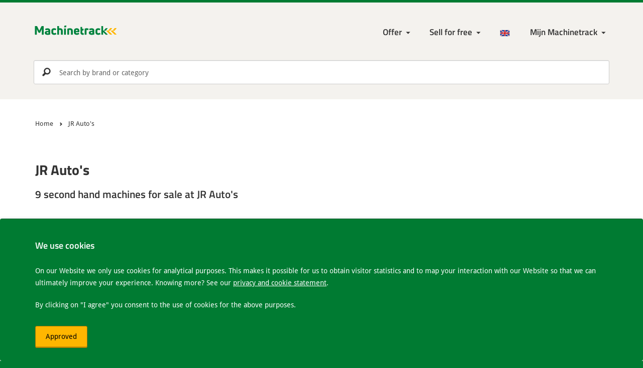

--- FILE ---
content_type: text/html; charset=UTF-8
request_url: https://www.machinetrack.eu/en/seller/jr-auto-s
body_size: 11829
content:

<!DOCTYPE html>
<html lang="en-GB">
<head>

    <meta http-equiv="Content-Type" content="text/html; charset=UTF-8">

    <meta http-equiv="X-UA-Compatible" content="IE=edge">
    <meta name="viewport" content="width=device-width, initial-scale=1.0">

    <title>            JR Auto&#039;s
     | Machinetrack</title>

    <meta http-equiv="content-language" content="en-GB" />

    <link rel="alternate" href="https://www.machinetrack.nl/nl/verkoper/jr-auto-s" hreflang="nl-NL" />
    <link rel="alternate" href="https://www.machinetrack.be/nl/verkoper/jr-auto-s" hreflang="nl-BE" />
    <link rel="alternate" href="https://www.machinetrack.co.uk/en/seller/jr-auto-s" hreflang="en-GB" />
    <link rel="alternate" href="https://www.machinetrack.de/de/verkaufer/jr-auto-s" hreflang="de-DE" />
    <link rel="alternate" href="https://www.machinetrack.eu/en/seller/jr-auto-s" hreflang="x-default" />

    <link rel="canonical" href="https://www.machinetrack.eu/en/seller/jr-auto-s" />

    <meta name="description" lang="en-GB" content="            JR Auto&#039;s from ZWOLLE in netherlands sells second-hand machines via the largest (free) machine marketplace.
    " />
    <meta name="keywords" lang="en-GB" content="" />
    <meta name="robots" content="index,follow" />

    <meta property="og:title" content="            JR Auto&#039;s
    ">
    <meta property="og:site_name" content="Machinetrack">
    <meta property="og:url" content="https://www.machinetrack.eu/en/seller/jr-auto-s">
    <meta property="og:description" content="            JR Auto&#039;s from ZWOLLE in netherlands sells second-hand machines via the largest (free) machine marketplace.
    ">
    <meta property="og:type" content="product.group">
    <meta property="og:image" content="http://www.machinetrack.eu/bundles/mtrmtcore/img/icon/maskable_icon.png?v=1.39">

    <meta name="mobile-web-app-capable" content="yes">
    <meta name="application-name" content="Machinetrack">
    <meta name="msapplication-tap-highlight" content="no">
    <meta name="apple-mobile-web-app-capable" content="yes">
    <meta name="apple-mobile-web-app-status-bar-style" content="black">
    <meta name="apple-mobile-web-app-title" content="Machinetrack">

    <meta name="theme-color" content="#00833e">

            <link rel="shortcut icon" href="/bundles/mtrmtcore/img/favicon.ico?v=1.39">

        <link rel="stylesheet" href="/bundles/mtrmtcore/css/base.min.css?v=1.39" />

        <link rel="manifest" href="/manifest.json">
        <link rel="apple-touch-icon" sizes="120x120" href="/bundles/mtrmtcore/img/icon/apple-touch-icon.png?v=1.39">
        <link rel="icon" type="image/png" sizes="32x32" href="/bundles/mtrmtcore/img/icon/favicon-32x32.png?v=1.39">
        <link rel="icon" type="image/png" sizes="16x16" href="/bundles/mtrmtcore/img/icon/favicon-16x16.png?v=1.39">
        <link rel="mask-icon" href="/bundles/mtrmtcore/img/icon/safari-pinned-tab.svg?v=1.39" color="#00833e">
    
</head>

<!-- Google tag (gtag.js) -->
<script async src="https://www.googletagmanager.com/gtag/js?id=G-VPG483MQFJ"></script>
<script>
    window.dataLayer = window.dataLayer || [];
    function gtag(){dataLayer.push(arguments);}
    gtag('js', new Date());

    gtag('config', 'G-VPG483MQFJ');
</script>

<body>

<!--[if lt IE 8]>
<p class="browserupgrade">You are using an <strong>outdated</strong> browser. Please <a href="http://browsehappy.com/">upgrade your browser</a> to improve your experience.</p>
<![endif]-->

<header>

    <div class="container">

        <!-- Start navigation -->
        <nav class="navbar" role="navigation">

            <div class="navbar-header">
                <a class="logo" href="/en">
                    <img src="/bundles/mtrmtcore/img/logo/machinetrack_logo-min.svg?v=1.39" alt="Machinetrack" />
                </a>
            </div>

            <div class="navbar-nav">

                <div class="navbar-menu">

                    <ul class="navbar-menu--main">

                        <li class="close" data-icon="i" aria-label="Close"></li>

                        <li class="login-link">
                            <a href="/en/login">Inloggen</a>
                        </li>

                        
                            <li class="dropdown menu-large"><a href="#" class="dropdown-toggle" data-toggle="dropdown">Offer</a>
                                <ul class="dropdown-menu megamenu">
                                    <li>
                                        <ul id="maincat">
                                                                                            <li>
                                                    <a href="#" id="1" name="/en/used/construction-machinery" onclick="return false;" class="mainLink">
                                                        Construction machinery <small>15936</small>
                                                    </a>
                                                </li>
                                                                                            <li>
                                                    <a href="#" id="2" name="/en/used/agricultural-machinery" onclick="return false;" class="mainLink">
                                                        Agricultural machinery <small>10038</small>
                                                    </a>
                                                </li>
                                                                                            <li>
                                                    <a href="#" id="3" name="/en/used/transport" onclick="return false;" class="mainLink">
                                                        Transport <small>23714</small>
                                                    </a>
                                                </li>
                                                                                            <li>
                                                    <a href="#" id="4" name="/en/used/internal-logistics" onclick="return false;" class="mainLink">
                                                        Internal logistics <small>7031</small>
                                                    </a>
                                                </li>
                                                                                            <li>
                                                    <a href="#" id="5" name="/en/used/garden-park-forestry" onclick="return false;" class="mainLink">
                                                        Garden, Park &amp; Forestry <small>4700</small>
                                                    </a>
                                                </li>
                                                                                            <li>
                                                    <a href="#" id="583" name="/en/used/attachments" onclick="return false;" class="mainLink">
                                                        Attachments <small>8025</small>
                                                    </a>
                                                </li>
                                                                                            <li>
                                                    <a href="#" id="584" name="/en/used/parts" onclick="return false;" class="mainLink">
                                                        Parts <small>35040</small>
                                                    </a>
                                                </li>
                                                                                            <li>
                                                    <a href="#" id="84" name="/en/used/metalworking-machinery" onclick="return false;" class="mainLink">
                                                        Metalworking machinery <small>326</small>
                                                    </a>
                                                </li>
                                                                                            <li>
                                                    <a href="#" id="86" name="/en/used/woodworking" onclick="return false;" class="mainLink">
                                                        Woodworking <small>328</small>
                                                    </a>
                                                </li>
                                                                                            <li>
                                                    <a href="#" id="6" name="/en/used/remaining" onclick="return false;" class="mainLink">
                                                        Remaining <small>5399</small>
                                                    </a>
                                                </li>
                                                                                    </ul>
                                    </li>
                                    <li>
                                        <ul id="subcat"></ul>
                                    </li>
                                </ul>
                            </li>

                            <li class="dropdown"><a href="/en/advertise" class="dropdown-toggle" data-toggle="dropdown" aria-haspopup="true" aria-expanded="false">Sell for free</a>
                                <ul class="dropdown-menu">
                                    <li><a href=/en/advertise>Advertise on Machinetrack</a></li>
                                    <li><a href="/en/advertise/subscribe">Subscribe</a></li>
                                    <li><a href=/en/advertise/import-stock>Import inventory</a></li>
                                    <li><a href=/en/advertise/export-stock>Export inventory</a></li>
                                    <li><a href="/en/advertise/export-to-marktplaats">Export to Marktplaats.nl</a></li>
                                    <li><a href="/en/advertise/export-to-own-website">Export to your own website</a></li>
                                    <li><a href="/en/advertise/new-own-website">New own website</a></li>
                                </ul>
                            </li>

                        
                        
                            <li class="language-menu dropdown"><a href="/en"><img src="/bundles/mtrmtcore/img/flags/EN.png?v=1.39" alt="en" /></a>
                                <ul class="dropdown-menu language-menu-list">
                                    <li><a href="/nl/verkoper/jr-auto-s"><img src="/bundles/mtrmtcore/img/flags/NL.png?v=1.39" class="flags" alt="nl" /> Nederlands</a></li>                                                                        <li><a href="/de/verkaufer/jr-auto-s"><img src="/bundles/mtrmtcore/img/flags/DE.png?v=1.39" class="flags" alt="de" /> Deutsch</a></li>                                </ul>
                            </li>

                            <li class="account-login dropdown">

                                <a href="/en/login" class="dropdown-toggle" data-toggle="dropdown" aria-haspopup="true" aria-expanded="false" aria-label="My Machinetrack Machinetrack"></a>

                                <ul class="dropdown-menu">
                                    <li>
                                        <div class="dropdown-login">

                                            <form action="/en/login" method="post" novalidate="novalidate">

                                                <div class="form-group">
                                                    <label for="username" class="control-label">Username or email address:</label>
                                                    <input type="text" id="username" name="_username" class="form-control" placeholder="Username or email address" />
                                                </div>

                                                <div class="form-group">
                                                    <label for="password" class="control-label">Password:</label>
                                                    <input type="password" id="password" name="_password" class="form-control" placeholder="Password" />
                                                    <a href="/en/login/password-forgotten">Forgot Password</a>
                                                </div>

                                                <div class="form-group">
                                                    <div class="checkbox checkbox-inline">
                                                        <input type="checkbox" id="remember" name="remember" value="1">
                                                        <label for="remember">Remember login details</label>
                                                    </div>
                                                </div>

                                                <div class="form-group">
                                                    <button type="submit" id="logintype_save" class="btn btn-primary">Login</button>
                                                </div>

                                            </form>

                                        </div>

                                    </li>
                                    <li><a href="/en/advertise/subscribe">Request account</a></li>
                                </ul>
                            </li>

                        
                        
                    </ul>

                    <ul class="navbar-menu--generic">

                        <li class="favorite-menu hide">
                            <a href="/en/favorites" class="favorite-link active" data-icon="頩" data-count="0" title="Bewaar"></a>
                        </li>

                    </ul>

                    <a href="#" role="button" class="btn btn-warning btn-menu" title="Menu"></a>

                </div>

            </div>

        </nav>
        <!-- End navigation -->
    </div>

    
    
    
                <div class="search_container ">

        <div class="navbar-search">
            <form role="search" onclick="return false;">
                <input type="search" id="searchInput" name="search" class="form-control" aria-label="Search by brand or category" placeholder="Search by brand or category" autocomplete="off">
                <input type="submit" id="searchBtn" value="p">
            </form>
        </div>

        <button type="button" class="close" data-icon="i" aria-label="Close"></button>

        <div class="search-results"></div>
    
</div>

</header>

<main>

    
    <!-- Start breadcrumbs -->
    <section class="page-breadcrumb">

        <div class="container">

            <div class="breadcrumb">
                <div class="container">

                    <ul itemscope="" itemtype="http://schema.org/BreadcrumbList">

                        <li itemprop="itemListElement" itemscope itemtype="http://schema.org/ListItem">
                            <a itemprop="item" href="/en">
                                <span itemprop="name">Home</span>
                            </a>
                            <meta itemprop="position" content="1" />
                        </li>

                                                
                            <li itemprop="itemListElement" itemscope itemtype="http://schema.org/ListItem">
                                <a itemprop="item" href="/en/seller/jr-auto-s">
                                    <span itemprop="name">JR Auto&#039;s</span>
                                </a>
                                <meta itemprop="position" content="2" />
                            </li>

                                                    
                    </ul>

                </div>
            </div>

        </div>

    </section>
    <!-- End breadcrumbs -->


    <section class="row">

        <div class="container">

            


            <div class="col-md-12">

                
                <h1>JR Auto&#039;s</h1>
                                    <h2>9 second hand machines for sale at JR Auto&#039;s</h2>
                
                <div class="active-filters filterBtn">

                    
                    
                    
                    
                    
                    
                    
                    
                    
                    
                    
                    
                    
                    
                </div>
            </div>
        </div>

    </section>

    <section class="machine-list gray-background">

        <div class="container">

            <aside class="col-md-3">

                <button type="button" class="close" data-icon="i" aria-label="Close"></button>

                
                    <div class="dealer-address hidden-md-down">
                        <h3>Contact information</h3>
                        <address>
                            <span>Benjamin Franklinstraat 20</span>
                            <span>8013NC ZWOLLE</span>
                            <br><span>Overijssel</span>                            <span><img class="img-load" data-src="/bundles/mtrmtcore/img/flags/NL.png?v=1.39" alt="nl"/> Netherlands</span>
                            <br>
                            <ul>
                                <li itemprop="telephone"><a href="#" onclick="showTel(2089); return false;" data-icon="x" id="ShowPhoneNumber">038-853... view</a></li>                                                                                                                            </ul>
                        </address>
                    </div>

                
                
                                    <div id="brandFilter">
                        <label class="h3">Brand</label>
                        <div id="brandFilterPanel">
                            <div class="brandFilterResult">
                                                                                                                                                                                                                                                                                                                                                
                                                                                                    
                                                                                    <div class="checkbox">
                                                <input type="checkbox" id="brand1048">
                                                <label for="brand1048">Peugeot</label><small class="cat-amount">3</small>
                                            </div>
                                                                                                                        
                                                                                                        
                                                                                    <div class="checkbox">
                                                <input type="checkbox" id="brand27">
                                                <label for="brand27">Mercedes-Benz</label><small class="cat-amount">2</small>
                                            </div>
                                                                                                                        
                                                                                                        
                                                                                    <div class="checkbox">
                                                <input type="checkbox" id="brand30">
                                                <label for="brand30">Renault</label><small class="cat-amount">2</small>
                                            </div>
                                                                                                                        
                                                                                                        
                                                                                    <div class="checkbox">
                                                <input type="checkbox" id="brand862">
                                                <label for="brand862">Volkswagen</label><small class="cat-amount">1</small>
                                            </div>
                                                                                                                        
                                                                                                                                </div>
                        </div>
                    </div>
                
                
                
                <div class="filterBtn">

                    <div id="priceFilter" style="display: block;">
                        <label class="h3">Price: <span class="priceFilterResult"></span></label>
                        <div id="priceFilterSlider" class="noUi-target noUi-ltr noUi-horizontal"></div>
                    </div>

                    <div id="yearFilter" style="display: block;">
                        <label class="h3">Construction year: <span class="yearFilterResult"></span></label>
                        <div id="yearFilterSlider" class="noUi-target noUi-ltr noUi-horizontal"></div>
                    </div>

                    <div id="hoursFilter" style="display: block;">
                        <label class="h3">Workinghours: <span class="hoursFilterResult"></span></label>
                        <div id="hoursFilterSlider" class="noUi-target noUi-ltr noUi-horizontal"></div>
                    </div>

                    <div id="mileageFilter" style="display: block;">
                        <label class="h3">Mileage: <span class="mileageFilterResult"></span></label>
                        <div id="mileageFilterSlider" class="noUi-target noUi-ltr noUi-horizontal"></div>
                    </div>

                    <div id="weightFilter" style="display: block;">
                        <label class="h3">Weight: <span class="weightFilterResult"></span></label>
                        <div id="weightFilterSlider" class="noUi-target noUi-ltr noUi-horizontal"></div>
                    </div>

                    <div id="optionsFilter" style="display: block;">
                        <label class="h3">Options</label>
                        <div id="optionsFilterPanel">
                            <div class="optionsFilterResult"></div>
                        </div>
                        <div id="optionsSliderPanel">
                            <div class="optionsSliderResult"></div>
                        </div>
                    </div>

                    <div id="conditionFilter" style="display: block;">
                        <label class="h3">Condition</label>
                        <div id="conditionFilterPanel">
                            <div class="conditionFilterResult"></div>
                        </div>
                    </div>

                    <div id="countryFilter" style="display: block;">
                        <label class="h3">Country</label>
                        <div id="countryFilterPanel">
                            <div class="countryFilterResult"></div>
                        </div>
                    </div>

                </div>

            </aside>

            <div class="col-md-9 search-head">

                <button class="btn btn-warning btn-filter">Filter</button>

                
                                                                                    
                                                                                                    
                <div class="results">
                    <p>1 - 9 from 9 Results</p>
                </div>

                <div class="sort">
                    <label for="sortBy">Sort by</label>

                    <select id="sortBy" class="form-control">
                        <option value="position-desc">Relevance</option>
                        <option value="price-asc"">Price (low to high)</option>
                        <option value="price-desc"">Price (high to low)</option>
                        <option value="year-desc"">Year (new to old)</option>
                        <option value="year-asc"">Year (old to new)</option>
                        <option value="hours-asc"">Workinghours (low to high)</option>
                        <option value="hours-desc"">Workinghours (high to low)</option>
                        <option value="title-asc"">Title (A-Z)</option>
                        <option value="title-desc"">Title (Z-A)</option>
                        <option value="country-asc"">Country (A-Z)</option>
                        <option value="country-desc"">Country (Z-A)</option>
                    </select>

                </div>

                <!-- RESULTS -->
                <table class="table table-condensed" id="adList">

                    <tbody>

                        
                            <tr>
                                <td>

                                    <div class="row row-eq-height adList">

                                        
                                        <div class="col-sm-3 adImg">
                                            <a href="/en/1060996/transport/vans/vans/mercedes-benz-citan-111-cdi-airco-cruise-pdc-navi-111pk--nap">
                                                                                                    <img data-src="https://media.machinetrack.nl/18987/image/medium/16407091551721.jpg" class="img-responsive img-load" alt="mercedes-benz-citan-111-cdi-airco-cruise-pdc-navi-111pk--nap">
                                                                                            </a>
                                        </div>

                                        <div class="col-sm-7 data">

                                            <div class="col-sm-12 dataInfo">
                                                <a href="/en/1060996/transport/vans/vans/mercedes-benz-citan-111-cdi-airco-cruise-pdc-navi-111pk--nap"><h3>Mercedes-Benz Citan 111 CDI AIRCO/CRUISE/PDC/NAVI/111PK/ NAP</h3></a>

                                                                                                                                                                                                                                                                                                <p>2019 | 24.950 km | 1.359 kg</p>
                                                
                                            </div>

                                            <div class="col-sm-12 dataPrice">
                                                <span>
                                                                                                            &#8364;                                                        13.950
                                                                                                    </span>
                                            </div>

                                        </div>

                                        <div class="col-sm-4 dealer">

                                            <div class="col-sm-12 dealerInfo ">
                                                                                                    <h3><a href="/en/seller/jr-auto-s">JR Auto&#039;s</a></h3>
                                                                                                <p>ZWOLLE</p>
                                                <p>
                                                    <img class="img-load" data-src="/bundles/mtrmtcore/img/flags/NL.png?v=1.39" alt="nl" />
                                                    Netherlands
                                                </p>
                                            </div>

                                        </div>
                                    </div>

                                </td>
                            </tr>

                        
                            <tr>
                                <td>

                                    <div class="row row-eq-height adList">

                                        
                                        <div class="col-sm-3 adImg">
                                            <a href="/en/1059864/transport/cars/peugeot-2008-1.6-vti-feline-120-pk---pdc---cruise---half-leer">
                                                                                                    <img data-src="https://media.machinetrack.nl/18987/image/medium/16400999501700.jpg" class="img-responsive img-load" alt="peugeot-2008-1.6-vti-feline-120-pk---pdc---cruise---half-leer">
                                                                                            </a>
                                        </div>

                                        <div class="col-sm-7 data">

                                            <div class="col-sm-12 dataInfo">
                                                <a href="/en/1059864/transport/cars/peugeot-2008-1.6-vti-feline-120-pk---pdc---cruise---half-leer"><h3>Peugeot 2008 1.6 VTi Féline 120 PK / PDC / CRUISE / HALF LEER</h3></a>

                                                                                                                                                                                                                                                                                                <p>2014 | 78.487 km | 1.055 kg</p>
                                                
                                            </div>

                                            <div class="col-sm-12 dataPrice">
                                                <span>
                                                                                                            &#8364;                                                        10.950
                                                                                                    </span>
                                            </div>

                                        </div>

                                        <div class="col-sm-4 dealer">

                                            <div class="col-sm-12 dealerInfo ">
                                                                                                    <h3><a href="/en/seller/jr-auto-s">JR Auto&#039;s</a></h3>
                                                                                                <p>ZWOLLE</p>
                                                <p>
                                                    <img class="img-load" data-src="/bundles/mtrmtcore/img/flags/NL.png?v=1.39" alt="nl" />
                                                    Netherlands
                                                </p>
                                            </div>

                                        </div>
                                    </div>

                                </td>
                            </tr>

                        
                            <tr>
                                <td>

                                    <div class="row row-eq-height adList">

                                        
                                        <div class="col-sm-3 adImg">
                                            <a href="/en/1044394/transport/vans/vans/vespa-snorscooter-sprint-4t-km-4012-zeer-netjes">
                                                                                                    <img data-src="https://media.machinetrack.nl/18987/image/medium/16381844381850.jpg" class="img-responsive img-load" alt="vespa-snorscooter-sprint-4t-km-4012-zeer-netjes">
                                                                                            </a>
                                        </div>

                                        <div class="col-sm-7 data">

                                            <div class="col-sm-12 dataInfo">
                                                <a href="/en/1044394/transport/vans/vans/vespa-snorscooter-sprint-4t-km-4012-zeer-netjes"><h3>Vespa Snorscooter Sprint 4T KM 4012 !!!  Zeer Netjes</h3></a>

                                                                                                                                                                                                                                                                                                <p>2015 | 4.012 km | 109 kg</p>
                                                
                                            </div>

                                            <div class="col-sm-12 dataPrice">
                                                <span>
                                                                                                            &#8364;                                                        2.250
                                                                                                    </span>
                                            </div>

                                        </div>

                                        <div class="col-sm-4 dealer">

                                            <div class="col-sm-12 dealerInfo ">
                                                                                                    <h3><a href="/en/seller/jr-auto-s">JR Auto&#039;s</a></h3>
                                                                                                <p>ZWOLLE</p>
                                                <p>
                                                    <img class="img-load" data-src="/bundles/mtrmtcore/img/flags/NL.png?v=1.39" alt="nl" />
                                                    Netherlands
                                                </p>
                                            </div>

                                        </div>
                                    </div>

                                </td>
                            </tr>

                        
                            <tr>
                                <td>

                                    <div class="row row-eq-height adList">

                                        
                                        <div class="col-sm-3 adImg">
                                            <a href="/en/1035560/transport/cars/volkswagen-passat-variant-1.4-tsi-highline-bluemotion-dsg---navi---cruise---trekhaak">
                                                                                                    <img data-src="https://media.machinetrack.nl/18987/image/medium/16372497741337.jpg" class="img-responsive img-load" alt="volkswagen-passat-variant-1.4-tsi-highline-bluemotion-dsg---navi---cruise---trekhaak">
                                                                                            </a>
                                        </div>

                                        <div class="col-sm-7 data">

                                            <div class="col-sm-12 dataInfo">
                                                <a href="/en/1035560/transport/cars/volkswagen-passat-variant-1.4-tsi-highline-bluemotion-dsg---navi---cruise---trekhaak"><h3>Volkswagen Passat Variant 1.4 TSI Highline BlueMotion DSG / NAVI / CRUISE / TREKHAAK</h3></a>

                                                                                                                                                                                                                                                                                                <p>2011 | 139.173 km | 1.407 kg</p>
                                                
                                            </div>

                                            <div class="col-sm-12 dataPrice">
                                                <span>
                                                                                                            &#8364;                                                        10.950
                                                                                                    </span>
                                            </div>

                                        </div>

                                        <div class="col-sm-4 dealer">

                                            <div class="col-sm-12 dealerInfo ">
                                                                                                    <h3><a href="/en/seller/jr-auto-s">JR Auto&#039;s</a></h3>
                                                                                                <p>ZWOLLE</p>
                                                <p>
                                                    <img class="img-load" data-src="/bundles/mtrmtcore/img/flags/NL.png?v=1.39" alt="nl" />
                                                    Netherlands
                                                </p>
                                            </div>

                                        </div>
                                    </div>

                                </td>
                            </tr>

                        
                            <tr>
                                <td>

                                    <div class="row row-eq-height adList">

                                        
                                        <div class="col-sm-3 adImg">
                                            <a href="/en/1035546/transport/cars/mercedes-benz-c-klasse-estate-180-k-avantgarde-xenon---pdc---airco-ecc---half-leder">
                                                                                                    <img data-src="https://media.machinetrack.nl/18987/image/medium/16372489181570.jpg" class="img-responsive img-load" alt="mercedes-benz-c-klasse-estate-180-k-avantgarde-xenon---pdc---airco-ecc---half-leder">
                                                                                            </a>
                                        </div>

                                        <div class="col-sm-7 data">

                                            <div class="col-sm-12 dataInfo">
                                                <a href="/en/1035546/transport/cars/mercedes-benz-c-klasse-estate-180-k-avantgarde-xenon---pdc---airco-ecc---half-leder"><h3>Mercedes-Benz C-Klasse Estate 180 K Avantgarde XENON / PDC / AIRCO ECC / HALF LEDER</h3></a>

                                                                                                                                                                                                                                                                                                <p>2009 | 94.732 km | 1.435 kg</p>
                                                
                                            </div>

                                            <div class="col-sm-12 dataPrice">
                                                <span>
                                                                                                            &#8364;                                                        10.950
                                                                                                    </span>
                                            </div>

                                        </div>

                                        <div class="col-sm-4 dealer">

                                            <div class="col-sm-12 dealerInfo ">
                                                                                                    <h3><a href="/en/seller/jr-auto-s">JR Auto&#039;s</a></h3>
                                                                                                <p>ZWOLLE</p>
                                                <p>
                                                    <img class="img-load" data-src="/bundles/mtrmtcore/img/flags/NL.png?v=1.39" alt="nl" />
                                                    Netherlands
                                                </p>
                                            </div>

                                        </div>
                                    </div>

                                </td>
                            </tr>

                        
                            <tr>
                                <td>

                                    <div class="row row-eq-height adList">

                                        
                                        <div class="col-sm-3 adImg">
                                            <a href="/en/1023585/transport/cars/renault-scenic-2.0-16v-dynamique-comfort-airco---trekhaak---nap-cruise-control">
                                                                                                    <img data-src="https://media.machinetrack.nl/18987/image/medium/16360331321705.jpg" class="img-responsive img-load" alt="renault-scenic-2.0-16v-dynamique-comfort-airco---trekhaak---nap-cruise-control">
                                                                                            </a>
                                        </div>

                                        <div class="col-sm-7 data">

                                            <div class="col-sm-12 dataInfo">
                                                <a href="/en/1023585/transport/cars/renault-scenic-2.0-16v-dynamique-comfort-airco---trekhaak---nap-cruise-control"><h3>Renault Scénic 2.0-16V Dynamique Comfort AIRCO / TREKHAAK / NAP/Cruise control</h3></a>

                                                                                                                                                                                                                                                                                                <p>2006 | 180.650 km | 1.375 kg</p>
                                                
                                            </div>

                                            <div class="col-sm-12 dataPrice">
                                                <span>
                                                                                                            &#8364;                                                        1.750
                                                                                                    </span>
                                            </div>

                                        </div>

                                        <div class="col-sm-4 dealer">

                                            <div class="col-sm-12 dealerInfo ">
                                                                                                    <h3><a href="/en/seller/jr-auto-s">JR Auto&#039;s</a></h3>
                                                                                                <p>ZWOLLE</p>
                                                <p>
                                                    <img class="img-load" data-src="/bundles/mtrmtcore/img/flags/NL.png?v=1.39" alt="nl" />
                                                    Netherlands
                                                </p>
                                            </div>

                                        </div>
                                    </div>

                                </td>
                            </tr>

                        
                            <tr>
                                <td>

                                    <div class="row row-eq-height adList">

                                        
                                        <div class="col-sm-3 adImg">
                                            <a href="/en/1014986/transport/cars/renault-scenic-1.6-16v-authentique-airco-automatisch">
                                                                                                    <img data-src="https://media.machinetrack.nl/18987/image/medium/16352630941880.jpg" class="img-responsive img-load" alt="renault-scenic-1.6-16v-authentique-airco-automatisch">
                                                                                            </a>
                                        </div>

                                        <div class="col-sm-7 data">

                                            <div class="col-sm-12 dataInfo">
                                                <a href="/en/1014986/transport/cars/renault-scenic-1.6-16v-authentique-airco-automatisch"><h3>Renault Scénic 1.6-16V Authentique Airco (automatisch)</h3></a>

                                                                                                                                                                                                                                                                                                <p>2002 | 176.208 km | 1.225 kg</p>
                                                
                                            </div>

                                            <div class="col-sm-12 dataPrice">
                                                <span>
                                                                                                            &#8364;                                                        1.495
                                                                                                    </span>
                                            </div>

                                        </div>

                                        <div class="col-sm-4 dealer">

                                            <div class="col-sm-12 dealerInfo ">
                                                                                                    <h3><a href="/en/seller/jr-auto-s">JR Auto&#039;s</a></h3>
                                                                                                <p>ZWOLLE</p>
                                                <p>
                                                    <img class="img-load" data-src="/bundles/mtrmtcore/img/flags/NL.png?v=1.39" alt="nl" />
                                                    Netherlands
                                                </p>
                                            </div>

                                        </div>
                                    </div>

                                </td>
                            </tr>

                        
                            <tr>
                                <td>

                                    <div class="row row-eq-height adList">

                                        
                                        <div class="col-sm-3 adImg">
                                            <a href="/en/1002986/transport/cars/peugeot-partner-mpv-1.6-hdi-xr-stuurbekrachtiging-trekhaak">
                                                                                                    <img data-src="https://media.machinetrack.nl/18987/image/medium/16339467131913.jpg" class="img-responsive img-load" alt="peugeot-partner-mpv-1.6-hdi-xr-stuurbekrachtiging-trekhaak">
                                                                                            </a>
                                        </div>

                                        <div class="col-sm-7 data">

                                            <div class="col-sm-12 dataInfo">
                                                <a href="/en/1002986/transport/cars/peugeot-partner-mpv-1.6-hdi-xr-stuurbekrachtiging-trekhaak"><h3>Peugeot Partner MPV 1.6 HDi XR Stuurbekrachtiging/Trekhaak</h3></a>

                                                                                                                                                                                                                                                                                                <p>2008 | 254.879 km | 1.215 kg</p>
                                                
                                            </div>

                                            <div class="col-sm-12 dataPrice">
                                                <span>
                                                                                                            &#8364;                                                        2.245
                                                                                                    </span>
                                            </div>

                                        </div>

                                        <div class="col-sm-4 dealer">

                                            <div class="col-sm-12 dealerInfo ">
                                                                                                    <h3><a href="/en/seller/jr-auto-s">JR Auto&#039;s</a></h3>
                                                                                                <p>ZWOLLE</p>
                                                <p>
                                                    <img class="img-load" data-src="/bundles/mtrmtcore/img/flags/NL.png?v=1.39" alt="nl" />
                                                    Netherlands
                                                </p>
                                            </div>

                                        </div>
                                    </div>

                                </td>
                            </tr>

                        
                            <tr>
                                <td>

                                    <div class="row row-eq-height adList">

                                        
                                        <div class="col-sm-3 adImg">
                                            <a href="/en/993593/transport/cars/peugeot-206-1.4-millesim-200">
                                                                                                    <img data-src="https://media.machinetrack.nl/18987/image/medium/16328431331506.jpg" class="img-responsive img-load" alt="peugeot-206-1.4-millesim-200">
                                                                                            </a>
                                        </div>

                                        <div class="col-sm-7 data">

                                            <div class="col-sm-12 dataInfo">
                                                <a href="/en/993593/transport/cars/peugeot-206-1.4-millesim-200"><h3>Peugeot 206+ 1.4 Millesim 200</h3></a>

                                                                                                                                                                                                                                                                                                <p>2011 | 170.714 km | 907 kg</p>
                                                
                                            </div>

                                            <div class="col-sm-12 dataPrice">
                                                <span>
                                                                                                            &#8364;                                                        2.995
                                                                                                    </span>
                                            </div>

                                        </div>

                                        <div class="col-sm-4 dealer">

                                            <div class="col-sm-12 dealerInfo ">
                                                                                                    <h3><a href="/en/seller/jr-auto-s">JR Auto&#039;s</a></h3>
                                                                                                <p>ZWOLLE</p>
                                                <p>
                                                    <img class="img-load" data-src="/bundles/mtrmtcore/img/flags/NL.png?v=1.39" alt="nl" />
                                                    Netherlands
                                                </p>
                                            </div>

                                        </div>
                                    </div>

                                </td>
                            </tr>

                        
                    </tbody>

                </table>

                
            </div>

        </div>

    </section>

                                        
    
    
<footer>

    
        <section class="footer-usp">
            <div class="container">
                <ul class="usp">
                    <li>The largest machine marketplace in the Netherlands</li>
                    <li>88.033 Machines</li>
                    <li>International reach within Europe</li>
                </ul>
            </div>
        </section>

        <!-- Start Doormat -->
                <!-- End Doormat -->

        <!-- Start About -->
        <section class="about">
            <div class="container">

                <div class="col-md-2">
                    <img class="img-responsive img-load" data-src="/bundles/mtrmtcore/img/account-oneclick.png?v=1.39" data-srcset="/bundles/mtrmtcore/img/account-oneclick.png?v=1.39 1x, /bundles/mtrmtcore/img/account-oneclick@2x.png?v=1.39 2x, /bundles/mtrmtcore/img/account-oneclick@3x.png?v=1.39 3x" alt="Free unlimited advertisements with my Machinetrack">
                </div>

                <div class="col-md-6">
                    
            <span class="h2">With a click to various market places</span>
            <p>With the most comprehensive service and import and export options. Machinetrack allows you to create and manage your ads in one central location, so that you do not have to place your entire inventory separately on tig different websites.</p>
            <p>In this way we try to stimulate and facilitate your trade as much as possible.</p>
        

                    <a href="/en/advertise" class="btn btn-primary">Sell for free</a>
                    <a href="/en/advertise/export-stock">View export options</a>
                </div>

                <div class="col-md-4">
                    <form action="/en/newsletter/subscribe" method="post" class="form-horizontal" novalidate="novalidate">
    <form name="newsletter" method="post" class="form-horizontal" novalidate="novalidate">

    <span class="h2">Stay informed of our offers</span>
    <span>Sign up for our newsletter</span>

    <input type="text" id="newsletter_name" name="newsletter[name]" required="required" class="hide" />
    <input type="email" id="newsletter_email" name="newsletter[email]" required="required" class="form-control" aria-label="Your email address " placeholder="Your email address " />
    <select id="newsletter_lcid" name="newsletter[lcid]" class="hide"><option value="nl-NL">Nederlands</option><option value="en-GB" selected="selected">English</option><option value="de-DE">Deutsch</option></select>

            <button type="submit" id="newsletter_save" name="newsletter[save]" class="btn btn-primary" aria-label="Send" data-icon="&#x2192;"> </button>
    
    <input type="hidden" id="newsletter__token" name="newsletter[_token]" value="EpWqDNsRF1xZAiexzX1pKp4l4DjzehfK3V9fiNRLmaI" /></form>
</form>

                    <h3>About Machinetrack</h3>
                    <ul>
                        <li><a href="/en/about-us">About us</a></li>
                        <li><a href="/en/contact">Contact</a></li>
                    </ul>
                </div>

            </div>
        </section>
        <!-- End About -->

    
    <section class="footer-copyright">
        <div class="container">
            <ul>
                <li>&copy; 2012-2026 Machinetrack &reg;</li>
                <li>All rights reserved</li>
                <li><a href="/en/privacy-cookie-statement">Privacy and cookie statement</a></li>
                <li><a href="/en/disclaimer">Disclaimer</a></li>
                <li><a href="/en/sitemap">Sitemap</a></li>
                <li><a href="/en/general-terms-and-conditions">Terms and conditions</a></li>
            </ul>
        </div>
    </section>

    <section class="footer-alerts">
        <div class="alert alert-dismissible alert-cookie" role="alert">
            <div class="container">
                
            <span class="h4">We use cookies</span>
            <span>On our Website we only use cookies for analytical purposes. This makes it possible for us to obtain visitor statistics and to map your interaction with our Website so that we can ultimately improve your experience. Knowing more? See our <a href="/en/privacy-cookie-statement">privacy and cookie statement</a>.</span>
            <span>By clicking on "I agree" you consent to the use of cookies for the above purposes.</span>
            
                <button type="button" class="btn btn-warning acceptcookies" aria-label="Approved">Approved</button>
            </div>
        </div>
    </section>

</footer>



    
    <script type="text/javascript" src="/bundles/mtrmtcore/js/jquery.min.js?v=1.39"></script>
    <script type="text/javascript" src="/bundles/mtrmtcore/js/main.min.js?v=1.39"></script>
    <script type="text/javascript" src="/bundles/mtrmtcore/js/bootstrap.min.js?v=1.39"></script>
    <script type="text/javascript" src="/bundles/mtrmtcore/js/nouislider.min.js?v=1.39"></script>

    <script type="text/javascript">

        $(function() {

            if($.cookie("favAds")) {
                var Fav = $.cookie("favAds").split("-");
                $(".favorite-menu a").attr( 'data-count', Fav.length);
                var favUrl = "/en/favorites?favIds=";
                Fav = $.cookie("favAds");
                $(".favorite-menu a").attr( 'href', favUrl+Fav);
                $(".favorite-menu").removeClass('hide');
            }

            $(".btn-menu").click(function(e) {
                e.stopPropagation();
                $(".navbar-menu--main").toggleClass("active");
                $("body").addClass("fixed js-no-scroll");
                $("aside").removeClass("active");
                $('main').append('<div class="sidebar-overlay"></div>');
            });
            $(".btn-filter").click(function(e) {
                e.stopPropagation();
                $("aside").toggleClass("active");
                $("body").addClass("js-no-scroll");
                $('main').append('<div class="sidebar-overlay"></div>');
            });
            $(document).on('click', '.sidebar-overlay', function (e) {
                e.stopPropagation();
                $("aside").removeClass("active");
                $("body").removeClass("fixed js-no-scroll");
                $(".navbar-menu--main").removeClass("active");
                $('.sidebar-overlay').remove();
            });
            $("aside .close").click(function(e) {
                e.stopPropagation();
                $("aside").removeClass("active");
                $("body").removeClass("fixed js-no-scroll");
                $('.sidebar-overlay').remove();
            });
            $(".navbar-menu--main .close").click(function(e) {
                e.stopPropagation();
                $("body").removeClass("fixed js-no-scroll");
                $(".navbar-menu--main").removeClass("active");
                $('.sidebar-overlay').remove();
            });

            $('[data-toggle="tooltip"]').tooltip();

            var delay = 500, clicks = 0, timer = null;
            $(".mainLink").click(function(e) {
                $("#maincat>li.selected").removeClass("selected");
                $( this ).parent().addClass("selected");
                $("#subcat").addClass("active");
                $(".navbar-menu--main.active").children('.dropdown').eq(1).addClass("hide");
                $(".navbar-menu--main.active").children('.login-link').addClass("hide");
                $(".navbar-menu--main.active").children('.language-menu').addClass("hide");
                var id = $( this ).attr('id');
                var path = $( this ).attr('name');

                // load subcategories
                if (timer == null) {
                    timer = setTimeout(function() {
                        clicks = 0;
                        timer = null;

                        $.getJSON('/en/api/category/childeren', { id: id})
                        .done( function( categories ) {
                            categories = categories.data;

                            $('#subcat li').remove();
                            $('#cat li').remove();
                            $('#subcat').append('<li class="btn-back" data-icon="←" aria-label="Go back"></li>');
                            $.each(categories, function (key, value) {
                                $('#subcat').append('<li><a href="#" onclick="return false;" id="' + value.id + '" name="' + value.path + '" class="subLink" data-has-sub=“true">' + value.name + ' <small>' + value.qty + '</small></a></li>');
                            });

                            $('.subLink').click(function (evt) {
                                location.href = $(this).attr('name');
                            });

                            $("#subcat .btn-back").click(function (e) {
                                $("#subcat").removeClass("active");
                                $(".navbar-menu--main.active").children('.dropdown').eq(1).removeClass("hide");
                                $(".navbar-menu--main.active").children('.login-link').removeClass("hide");
                                $(".navbar-menu--main.active").children('.language-menu').removeClass("hide");
                            });
                        });

                    }, delay);
                }
                clicks++;
            });

            var searchInput = document.querySelector('#searchInput');
            var searchBar = document.querySelector('.search_container');
            var closeSearchBar = document.querySelector('.search_container .close');

            searchInput.addEventListener('click', function() {
                searchBar.classList.add('is-active');
                document.querySelector('body').classList.add('fixed');

                setTimeout(function() {
                    console.log("Scrolling");
                    window.scrollTo(0, 0);
                    document.body.scrollTop = 0;
                    document.documentElement.scrollTop = 0;
                }, 50)
            });

            closeSearchBar.addEventListener('click', function() {
                searchBar.classList.remove('is-active');
                document.querySelector('body').classList.remove('fixed');

            });

            $('#searchBtn').click(function(evt) {
                var keyword = $('#searchInput').val();
                if(keyword) location.href = addParameter('/en/search', 'keyword', keyword);
            });
            $('#searchInput').keyup(function(e){
                if(e.which == 13){
                    $('#searchBtn').click();
                }
                var search = $('#searchInput').val();
                $('.searchOptions').remove();
                if(search.length >= 3) {
                    $.getJSON('/en/api/ad/quick-search', { searchKey: search})
                    .done( function( searchOptions ) {
                        if(!jQuery.isEmptyObject(searchOptions["cat"]) || !jQuery.isEmptyObject(searchOptions["brand"]) || !jQuery.isEmptyObject(searchOptions["dealer"])) {
                            $('.searchOptions').remove();
                            $('.search-results').append('<ul class="dropdown-menu scrollable-menu searchOptions"></ul>');
                        }
                        if(!jQuery.isEmptyObject(searchOptions["cat"])) {
                            $('.searchOptions').append('<li class="dropdown-header">Categories</li><li class="divider"></li>');
                            $.each(searchOptions["cat"], function (key, value) {
                                $('.searchOptions').append('<li><a href="'+value.path+'">'+value.name+'</a></li>');
                            });
                        }
                        if(!jQuery.isEmptyObject(searchOptions["brand"])) {
                            $('.searchOptions').append('<li class="dropdown-header">Brands</li><li class="divider"></li>');
                            $.each(searchOptions["brand"], function (key, value) {
                                $('.searchOptions').append('<li><a href="'+value.path+'">'+value.name+'</a></li>');
                            });
                        }
                        if(!jQuery.isEmptyObject(searchOptions["dealer"])) {
                            $('.searchOptions').append('<li class="dropdown-header">Companies</li><li class="divider"></li>');
                            $.each(searchOptions["dealer"], function (key, value) {
                                $('.searchOptions').append('<li><a href="'+value.path+'">'+value.name+'</a></li>');
                            });
                        }
                    });
                }
            });

            // set default login cookies
            if($.cookie("remember")) $("input[name=remember]").attr('checked', true);
            if($.cookie("username")) $("input[id=username]").val($.cookie("username"));
            if($.cookie("password")) $("input[id=password]").val($.cookie("password"));

            // Set login cookies
            $('.dropdown-login').submit(function() {

                if( $(".dropdown-login input[name=remember]").is(":checked") ) {
                    $.cookie("remember", 1, { path: '/', expires : 365 });
                    $.cookie("username", $(".dropdown-login input[id=username]").val(), { path: '/', expires : 365 });
                    $.cookie("password", $(".dropdown-login input[id=password]").val(), { path: '/', expires : 365 });
                } else {
                    $.removeCookie("remember", { path: '/' });
                    $.removeCookie("username", { path: '/' });
                    $.removeCookie("password", { path: '/' });
                };

            });

        });

        function addParameter(url, param, value){
            var hash       = {};
            var parser     = document.createElement('a');

            parser.href    = url;

            var parameters = parser.search.split(/\?|&/);

            for(var i=0; i < parameters.length; i++) {
                if(!parameters[i])
                    continue;

                var ary      = parameters[i].split('=');
                hash[ary[0]] = ary[1];
            }

            hash[param] = value;

            var list = [];
            Object.keys(hash).forEach(function (key) {
                list.push(key + '=' + hash[key]);
            });

            parser.search = '?' + list.join('&');
            return parser.href;
        }

        function removeParameter(sourceURL, key) {
            var rtn = sourceURL.split("?")[0],
                    param,
                    params_arr = [],
                    queryString = (sourceURL.indexOf("?") !== -1) ? sourceURL.split("?")[1] : "";
            if (queryString !== "") {
                params_arr = queryString.split("&");
                for (var i = params_arr.length - 1; i >= 0; i -= 1) {
                    param = params_arr[i].split("=")[0];
                    if (param === key) {
                        params_arr.splice(i, 1);
                    }
                }
                rtn = rtn + "?" + params_arr.join("&");
            }
            return rtn;
        }

        function getParameter(name) {
            return decodeURIComponent((new RegExp('[?|&]' + name + '=' + '([^&;]+?)(&|#|;|$)').exec(location.href) || [null, ''])[1].replace(/\+/g, '%20')) || null;
        }

    </script>



    <script type="text/javascript" language="javascript">

        window.onload = function() {

            $('#sortBy').change(function() {
                var sortBy = $( this ).val();
                var url = addParameter(location.href, 'sortBy', sortBy);
                location.href = addParameter(url, 'page', '1');
            });

            $('#priceFilter').hide();
            $('#yearFilter').hide();
            $('#hoursFilter').hide();
            $('#mileageFilter').hide();
            $('#weightFilter').hide();
            // $('#modelFilter').hide();
            $('#optionsFilter').hide();
            $('#conditionFilter').hide();
            $('#countryFilter').hide();

            $.get('/en/api/ad/filter', { filterType: 'sliders'
                                , custId: '18987'                                                                                                , brand: ''                , model: ''                                                                            }, function( sliderRange ) {

                sliderRange = sliderRange[0];

                if(sliderRange['minPrice'] && sliderRange['maxPrice'] && (sliderRange['minPrice'] != sliderRange['maxPrice'])) {
                    sliderFilter((sliderRange['minPrice']/100), (sliderRange['maxPrice']/100), 'price')
                }

                if(sliderRange['minYear'] && sliderRange['maxYear'] && (sliderRange['minYear'] != sliderRange['maxYear'])) {
                    sliderFilter(sliderRange['minYear'], sliderRange['maxYear'], 'year')
                }

                if(sliderRange['minHours'] && sliderRange['maxHours'] && (sliderRange['minHours'] != sliderRange['maxHours'])) {
                    sliderFilter(sliderRange['minHours'], sliderRange['maxHours'], 'hours')
                }

                if(sliderRange['minMileage'] && sliderRange['maxMileage'] && (sliderRange['minMileage'] != sliderRange['maxMileage'])) {
                    sliderFilter(sliderRange['minMileage'], sliderRange['maxMileage'], 'mileage')
                }

                if(sliderRange['minWeight'] && sliderRange['maxWeight'] && (sliderRange['minWeight'] != sliderRange['maxWeight'])) {
                    sliderFilter(sliderRange['minWeight'], sliderRange['maxWeight'], 'weight')
                }

            });

            $.get('/en/api/ad/filter', { filterType: 'slider-options',
                catId: '',
                custId: '18987'
                                                                                                                                                                                , brand: ''                , model: ''                                                            }, function( optionsSlider ) {

                var optionsRange = getParameter('optionsRange');
                if(optionsRange) optionsRange = optionsRange.split(',');
                var html = '';
                var cnt=0;

                $.each( optionsSlider, function( key, option ) {

                     if(option.minimum && option.maximum && (option.minimum != option.maximum)) {
                         $('#optionsFilter').show();
                         if(cnt==8) html += '<button class="more-link">More</button><div id="'+name+'MoreResult" style="display: none;">';
                         html += formatSliderOption(option);
                         cnt++;
                    }

                });
                if(cnt>8) html += '<a class="less-link">Less</a></div>';
                $('.optionsFilterResult').append(html);

                $.each( optionsSlider, function( key, option ) {

                    var minSet = option.minimum;
                    var maxSet = option.maximum;

                    if(optionsRange) {
                        $.each( optionsRange, function( key, urlOption ) {
                            var optionSplit = urlOption.split(':');

                            if(optionSplit[0] == option.id) {
                                var sliderSet = optionSplit[1].split('-');
                                minSet = sliderSet[0];
                                maxSet = sliderSet[1];
                                return;
                            }
                        });
                    }

                    if(option.minimum && option.maximum && (option.minimum != option.maximum)) {
                        sliderOption(option.id, option.minimum, option.maximum, minSet, maxSet);
                    }
                });

            });

            $.get('/en/api/ad/filter', { filterType: 'checkbox-options',
                catId: '',
                custId: '18987'
                                                                                                                                                                                , brand: ''                , model: ''                                                                            }, function( Options ) { chekboxFilter(Options, 'options'); });

            $.get('/en/api/ad/filter', { filterType: 'conditions',
                catId: '',
                custId: '18987'
                                                                                                                                                                                , brand: ''                , model: ''                                                            }, function( condition ) { chekboxFilter(condition, 'condition'); });

            $.get('/en/api/ad/filter', { filterType: 'countries',
                catId: '',
                custId: '18987'
                                                                                                                                                                                , brand: ''                , model: ''                                                            }, function( country ) { chekboxFilter(country, 'country'); });

            function sliderOption(id, minRange, maxRange, minSet, maxSet) {

                var filter = document.getElementById(id+'FilterSlider');

                var step = 1;
                if(maxRange-minRange > 1000) step = 100;

                noUiSlider.create(filter, {
                    start: [ minSet, maxSet ],
                    range: {
                        'min': [ parseInt( minRange ) ],
                        'max': [ parseInt( maxRange ) ]
                    },
                    step: step,
                    connect: true
                });

                filter.noUiSlider.on('update', function(){
                    var result = filter.noUiSlider.get();
                    var range = result[0].replace('.00', '')+' - '+result[1].replace('.00', '');
                    $('.'+id+'FilterResult').html(range);
                });

                filter.noUiSlider.on('change', function(){
                    var result = filter.noUiSlider.get();
                    var newOptionsRange = id+':'+result[0].replace('.00', '')+'-'+result[1].replace('.00', '');

                    var optionsRange = getParameter('optionsRange');
                    if(optionsRange) {
                        optionsRange = optionsRange.split(',');
                        $.each( optionsRange, function( key, urlOption ) {
                            var optionSplit = urlOption.split(':');

                            if(optionSplit[0] != id) {
                                newOptionsRange += ','+urlOption;
                            }
                        });
                    }
                    var url = addParameter(location.href, 'optionsRange', newOptionsRange);
                    location.href = addParameter(url, 'page', '1');
                });

            }

            function sliderFilter(sliderRangeMin, sliderRangeMax, name) {

                var sliderSet = getParameter(name);
                if(sliderSet) {
                    sliderSet = sliderSet.split('-');
                    var minSet = sliderSet[0];
                    var maxSet = sliderSet[1];
                } else {
                    var minSet = sliderRangeMin;
                    var maxSet = sliderRangeMax;
                }

                var filter = document.getElementById(name+'FilterSlider');

                var step = 1;
                if(sliderRangeMax-sliderRangeMin > 1000) step = 100;

                noUiSlider.create(filter, {
                    start: [ minSet, maxSet ],
                    range: {
                        'min': [ parseInt(sliderRangeMin) ],
                        'max': [ parseInt(sliderRangeMax) ]
                    },
                    step: step,
                    connect: true
                });

                filter.noUiSlider.on('update', function(){
                    var result = filter.noUiSlider.get();
                    var range = result[0].replace('.00', '')+' - '+result[1].replace('.00', '');
                    $('.'+name+'FilterResult').html(range);
                });

                filter.noUiSlider.on('change', function(){
                    var result = filter.noUiSlider.get();
                    var range = result[0].replace('.00', '')+'-'+result[1].replace('.00', '');
                    var url = addParameter(location.href, name, range);
                    location.href = addParameter(url, 'page', '1');
                });

                $('#'+name+'Filter').show();

            }

            function chekboxFilter(options, name) {

                var paraChecked = new Array();
                var para = getParameter(name);
                if(para) {
                    para = para.split("-");
                    $.each( para, function( key, value ) {
                        paraChecked[value] = true;
                    });
                }

                var cnt=0;
                var html = '';
                $.each( options, function( key, value ) {
                    if(cnt==8) html += '<button class="more-link">More</button><div id="'+name+'MoreResult" style="display: none;">';
                    if(paraChecked[value.id]) value.checked = ' checked="checked"';
                    else value.checked = '';
                    html += formatFilterOption(value, name);
                    cnt++;
                });
                if(cnt>8) html += '<a class="less-link">Less</a></div>';
                $('.'+name+'FilterResult').append(html);

                $('.more-link').click(function() {
                    $('#'+$( this ).next().attr('id')).show();
                    $( this ).hide();
                });

                $('.less-link').click(function() {
                    $('#'+$( this ).parent().attr('id')).hide();
                    $('#'+$( this ).parent().attr('id')).prev().show();
                });

                if(options[0]) $('#'+name+'Filter').show();

                $('.'+name+'Option').click(function() {
                    var id = $( this ).attr('id');
                    var updatedPara = id;
                    if( $( this ).find("input").attr('checked') == 'checked' ) {
                        var updatedPara = "";
                        $.each( para, function( key, value ) {
                            if(value != id) updatedPara += '-' + value;
                        });
                        if(updatedPara) updatedPara = updatedPara.substring(1);
                    } else if( para ) {
                        $.each( para, function( key, value ) {
                            updatedPara += '-' + value;
                        });
                    }

                    if(updatedPara) var url = addParameter(location.href, name, updatedPara);
                    else var url = removeParameter(location.href, name);
                    location.href = addParameter(url, 'page', '1');

                });

            }

            function formatFilterOption(option, name) {
                return  '<a href="#" id="'+option.id+'" onclick="return false;" class="'+name+'Option">' +
                            '<div class="checkbox"><input type="checkbox"'+option.checked+' id="'+name+option.id+'">' +
                                '<label for="'+name+option.id+'">'+option.name+'</label>' +
                                '<small class="cat-amount">'+option.qty+'</small>' +
                            '</div>' +
                        '</a>';
            }

            function formatSliderOption(option) {

                if(option.unit == null) option.unit="";

                return '<label class="h3">'+option.name+
                            ': <span class="'+option.id+'FilterResult"></span> '+option.unit+
                       '</label>'+
                       '<div id="'+option.id+'FilterSlider" class="noUi-target noUi-ltr noUi-horizontal"></div>';
            }

            $('.filterBtn .btn').click(function() {
                var filter = $( this ).attr('id');
                filter = filter.split("-");
                if(filter[1]) {

                    var para = getParameter(filter[0]);
                    var newPara = "";
                    if(filter[0] == 'optionsRange') para = para.split(",");
                    else para = para.split("-");
                    $.each( para, function( key, value ) {
                        if(filter[0] == 'optionsRange') {
                            var id = value.split(":");
                            if(id[0] != filter[1]) newPara += ',' + value;
                        } else {
                            if(value != filter[1]) newPara += '-' + value;
                        }
                    });
                    newPara = newPara.substring(1);

                    if(newPara) location.href = addParameter(location.href, filter[0], newPara);
                    else location.href = removeParameter(location.href, filter[0]);

                } else {
                    location.href = removeParameter(location.href, filter[0]);
                }
            });

            $('.brandFilterResult input').click(function() {

                var url = $(this).parent().parent().attr('href');
                if(url) {
                    location.href = addParameter(url+window.location.search, 'page', '1');
                } else {
                                            url = window.location;
                                        var brandIds = "";
                    $('.brandFilterResult input:checked').each(function () {
                        brandIds = brandIds+'-'+$(this).attr('id').replace("brand", "");
                    });
                    var url = addParameter(url, 'brand', brandIds.substring(1));
                    location.href = addParameter(url, 'page', '1');
                }

            });

            $('.modelFilterResult input').click(function() {

                var url = $(this).parent().parent().attr('href');
                if(url) {
                    location.href = addParameter(url+window.location.search, 'page', '1');
                } else {
                                            url = window.location;
                                        var modelIds = "";
                    $('.modelFilterResult input:checked').each(function () {
                        modelIds = modelIds+'-'+$(this).attr('id').replace("model", "");
                    });
                    var url = addParameter(url, 'model', modelIds.substring(1));
                    location.href = addParameter(url, 'page', '1');
                }

            });

            $('.offerFilterResult a').click(function() {
                if($(this).attr('id')=='sale') {
                    if($(this).find("input").attr('checked') == 'checked') var url = removeParameter(location.href, 'sell');
                    else var url = addParameter(location.href, 'sell', 1);
                    location.href = addParameter(url, 'page', '1');
                }

                if($(this).attr('id')=='rent') {
                    if($(this).find("input").attr('checked') == 'checked') {

                        var url = '/en/used';
                        location.href = url+window.location.search;
                    }
                    else {
                        var url = $(this).attr('href');
                        location.href = url+window.location.search;
                    }
                }
            });

        };

        function showTel(Id) {
            $.get('/api/account/telephone', { id: Id}, function( TelNumbers ) {
                if(TelNumbers['tel']) $("#ShowPhoneNumber").html(TelNumbers["tel"]);
                if(TelNumbers['mobile']) $("#ShowMobileNumber").html(TelNumbers["mobile"]);
                if(TelNumbers['fax']) $("#ShowFaxNumber").html(TelNumbers["fax"]);
            });
        }

    </script>

</main>


</body>
</html>